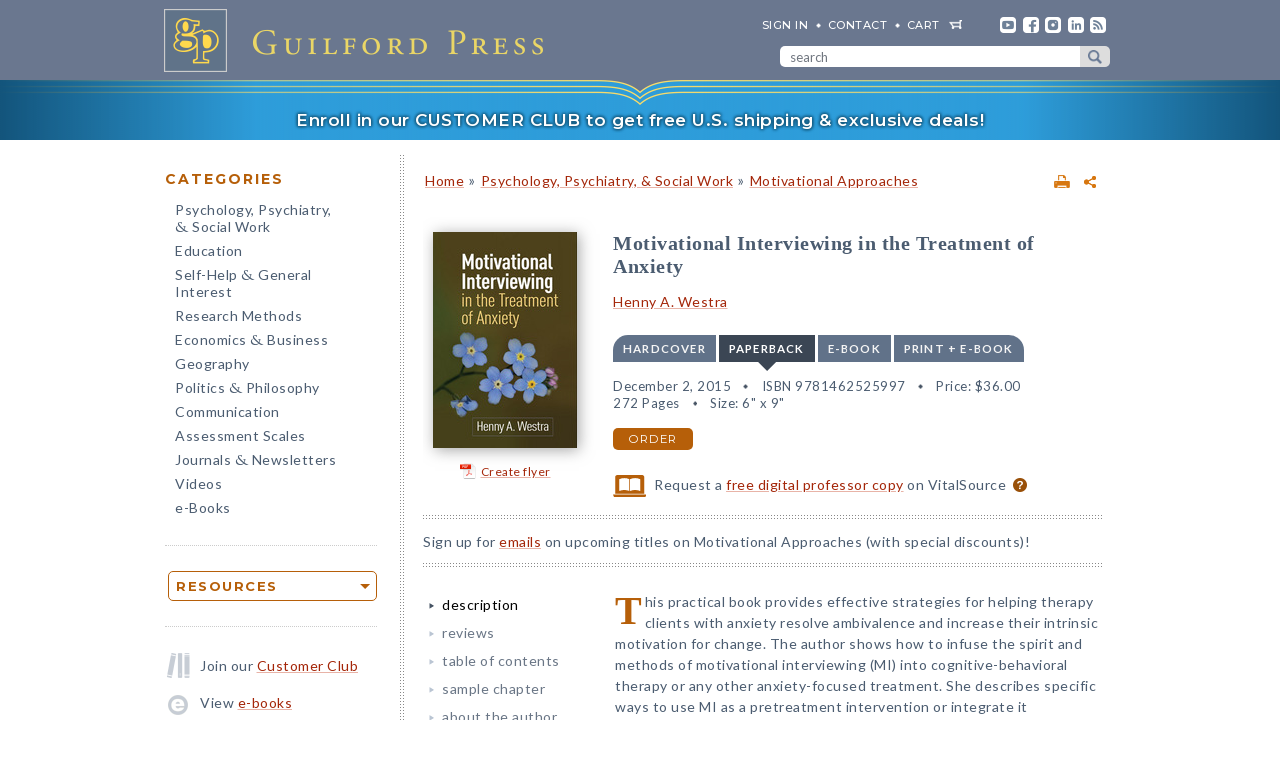

--- FILE ---
content_type: text/html; charset=UTF-8
request_url: https://www.guilford.com/books/Motivational-Interviewing-in-the-Treatment-of-Anxiety/Henny-Westra/9781462525997
body_size: 16048
content:
<!DOCTYPE html>
<!--[if IE 8 ]>    <html lang="en-US" class="ie8"> <![endif]-->
<!--[if IE 9 ]>    <html lang="en-US" class="ie9"> <![endif]-->
<!--[if (gt IE 9)|!(IE)]><!--> <html lang="en-US" class="responsive-html"> <!--<![endif]-->
<head>
	<title>Motivational Interviewing in the Treatment of Anxiety</title>
	<meta charset="UTF-8">
	<meta name="viewport" content="width=device-width, initial-scale=1">
	<meta http-equiv="X-UA-Compatible" content="IE=edge">
	
		<META name="description" content="This practical book provides effective strategies for helping therapy clients with anxiety resolve ambivalence and increase their intrinsic motivation for change. The author shows how to infuse the spirit and methods of motivational interviewing (MI) into cognitive-behavioral therapy or any other anxiety-focused treatment.">
	<META name="keywords" content="ambivalence, anxiety disorders, cbt, change talk, cognitive-behavioral therapy, counseling techniques, depression, mi, motivational interviewing, psychotherapy, resistance, treatments">
		<meta property="og:image" content="https://www.guilford.com/covers/9781462525997.jpg">
		<meta property="og:image:width" content="144">
		<meta property="og:image:height" content="216">
	<meta property="og:description" content="This practical book provides effective strategies for helping therapy clients with anxiety resolve ambivalence and increase their intrinsic motivation for change. The author shows how to infuse the spirit and methods of motivational interviewing (MI) into cognitive-behavioral therapy or any other anxiety-focused treatment.">
	<meta property="og:title" content="Motivational Interviewing in the Treatment of Anxiety">
	<meta property="og:url" content="https://www.guilford.com/books/Motivational-Interviewing-in-the-Treatment-of-Anxiety/Henny-Westra/9781462525997">


	<meta property="og:site_name" content="Guilford Press">
<!-- meta_extra -->
	<link rel="apple-touch-icon" sizes="57x57" href="/apple-touch-icon-57x57.png?v=2">
	<link rel="apple-touch-icon" sizes="60x60" href="/apple-touch-icon-60x60.png?v=2">
	<link rel="apple-touch-icon" sizes="72x72" href="/apple-touch-icon-72x72.png?v=2">
	<link rel="apple-touch-icon" sizes="76x76" href="/apple-touch-icon-76x76.png?v=2">
	<link rel="apple-touch-icon" sizes="114x114" href="/apple-touch-icon-114x114.png?v=2">
	<link rel="apple-touch-icon" sizes="120x120" href="/apple-touch-icon-120x120.png?v=2">
	<link rel="apple-touch-icon" sizes="144x144" href="/apple-touch-icon-144x144.png?v=2">
	<link rel="apple-touch-icon" sizes="152x152" href="/apple-touch-icon-152x152.png?v=2">
	<link rel="apple-touch-icon" sizes="180x180" href="/apple-touch-icon-180x180.png?v=2">
	<link rel="icon" type="image/png" href="/favicon-32x32.png?v=2" sizes="32x32">
	<link rel="icon" type="image/png" href="/favicon-194x194.png?v=2" sizes="194x194">
	<link rel="icon" type="image/png" href="/favicon-96x96.png?v=2" sizes="96x96">
	<link rel="icon" type="image/png" href="/android-chrome-192x192.png?v=2" sizes="192x192">
	<link rel="icon" type="image/png" href="/favicon-16x16.png?v=2" sizes="16x16">
	<link rel="manifest" href="/manifest.json?v=2">
	<link rel="mask-icon" href="/safari-pinned-tab.svg?v=2" color="#6e8198">
	<meta name="msapplication-TileColor" content="#6e8198">
	<meta name="msapplication-TileImage" content="/mstile-144x144.png">
	<meta name="theme-color" content="#667a91">

	

	<link rel="stylesheet"  href="/css/style.min.css?df7d6fd7b9a5b230b7b6479d9c8cfb17" type="text/css" media="all">

	<script src="https://ajax.googleapis.com/ajax/libs/jquery/3.7.1/jquery.min.js"></script>
	<script src="/js/jquery.jcarousel.min.js"></script>

	<!-- Google tag (gtag.js) -->
	<script type="text/plain" data-category="analytics" data-service="Google Analytics" async data-src="https://www.googletagmanager.com/gtag/js?id=G-LF0PP30NBR"></script>
	<script type="text/plain" data-category="analytics" data-service="Google Analytics">
		window.dataLayer = window.dataLayer || [];
		function gtag(){dataLayer.push(arguments);}
		gtag('js', new Date());

		gtag('config', 'G-LF0PP30NBR', {
			
				"content_group": "product_page",
				"page_title": "Motivational Interviewing in the Treatment of Anxiety"
		});
		gtag('config', 'AW-1063409819');

		
gtag("event", "view_item", {
  currency: "USD",
  value: 36,
  items: [
		{
			item_id: "westra",
			item_name: "Motivational Interviewing in the Treatment of Anxiety",
			item_list_name: "product-page",
			item_list_id: "product-page",
			item_category: "Psychology, Psychiatry, & Social Work - Motivational Approaches",
			price: 36
		}
	]
});

	</script>

	<!-- Pingdom RUM -->
	<script type="text/plain" data-category="analytics" data-service="Pingdom">
		var _prum = [['id', '527bf25fabe53d042d000000'],
			     ['mark', 'firstbyte', (new Date()).getTime()]];
		(function() {
		    var s = document.getElementsByTagName('script')[0]
		      , p = document.createElement('script');
		    p.async = 'async';
		    p.src = '//rum-static.pingdom.net/prum.min.js';
		    s.parentNode.insertBefore(p, s);
		})();
	</script>
	
	<!-- Hotjar -->
	<script type="text/plain" data-category="analytics" data-service="Hotjar">
		(function(h,o,t,j,a,r){
			h.hj=h.hj||function(){(h.hj.q=h.hj.q||[]).push(arguments)};
			h._hjSettings={hjid:3417520,hjsv:6};
			a=o.getElementsByTagName('head')[0];
			r=o.createElement('script');r.async=1;
			r.src=t+h._hjSettings.hjid+j+h._hjSettings.hjsv;
			a.appendChild(r);
		})(window,document,'https://static.hotjar.com/c/hotjar-','.js?sv=');
	</script>

    	
</head>

<body class="internal responsive no-js">
	<a class="skip-link" href="#main-content" tabindex="0">Skip to content</a>
	<header class="header-wrapper" role="banner">
		<div class="header">
			<a href="https://www.guilford.com" class="home" aria-label="go to homepage"></a>
			<nav role="navigation" aria-label="desktop-header-nav" class="header-inner">
				<ul>
					<li><a href="/sign-in" rel="nofollow">SIGN IN</a></li>
					<li><a href="/contact-guilford-press">Contact</a></li>
					<li id="last" class="cart"><a rel="nofollow" href="/view-cart">cart</a><span class="dropdown-toggle cart-icon inactive" aria-label="open cart dropdown"></span></li>
					<li class="social youtube first"><a href="https://www.youtube.com/user/guilfordpress" target="_blank"><img src="https://www.guilford.com//images/social/icon-header-youtube-retina.png" style="width:16px;height:16px;" alt="YouTube"></a></li>
					<li class="social fb"><a href="https://www.facebook.com/pages/Guilford-Press/27048010039" target="_blank"><img src="https://www.guilford.com//images/social/icon-header-facebook-retina.png" style="width:16px;height:16px;" alt="Facebook"></a></li>
					<li class="social instagram"><a href="https://www.instagram.com/guilfordpress/" target="_blank"><img src="https://www.guilford.com//images/social/icon-header-instagram-retina.png" style="width:16px;height:16px;" alt="Instagram"></a></li>
					<li class="social linkedin"><a href="https://www.linkedin.com/company/guilford-publications" target="_blank"><img src="https://www.guilford.com//images/social/icon-header-linkedin-retina.png" style="width:16px;height:16px;" alt="LinkedIn"></a></li>
					<li class="social rss last"><a href="https://guilfordjournals.com/rss" target="_blank"><img src="https://www.guilford.com//images/social/icon-header-rss-retina.png" style="width:16px;height:16px;" alt="RSS"></a></li>
				</ul>

				<form id="search-form" method="get" action="/search" class="header-search" role="search" aria-label="desktop-search">
					<div class="search-input-wrapper">
						<input type="text" placeholder="search" class="search-input" id="header-search-input" name="pattern" aria-label="search" required><button class="search-submit" aria-label="submit search">submit search</button>
					</div>
				</form>
			</nav>
			<nav role="navigation" aria-label="mobile-header-nav" class="header-inner-mobile">
				<div class="cart-overlay-container">
					<a href="/view-cart"><img src="https://www.guilford.com//images/glyphicons-cart-2x.png" id="cart-glyph" alt="cart glyph"></a>
					
				</div>
				<img src="https://www.guilford.com//images/glyphicons-search-2x.png" id="search-glyph" alt="search glyph" tabindex="0" class="dropdown-toggle">
				<img src="https://www.guilford.com//images/glyphicons-menu-2x.png" id="menu-glyph" alt="menu-glyph" tabindex="0" class="dropdown-toggle">
			</nav>
		</div>
		<nav class="header-mobile-menu-container" role="navigation" aria-label="mobile-nav-menu">
			<div class="header-mobile-menu">
				<div class="arrow-up"></div>
				<ul>
					<li class="submenu"><a class="mobile-categories-link menu-button inactive" tabindex="0">Browse Categories</a>
						<ul>
							<li><a href="/browse/psychology-psychiatry-social-work">Psychology, Psychiatry, <span class="amp amp-menu">&amp;</span> Social Work</a></li>
							<li><a href="/browse/education">Education</a></li>
							<li><a href="/browse/self-help-general-interest">Self-Help <span class="amp amp-menu">&amp;</span> General Interest</a></li>
							<li><a href="/browse/research-methods">Research Methods</a></li>
							<li><a href="/browse/economics-business">Economics <span class="amp amp-menu">&amp;</span> Business</a></li>
							<li><a href="/browse/geography">Geography</a></li>
							<li><a href="/browse/politics-philosophy">Politics <span class="amp amp-menu">&amp;</span> Philosophy</a></li>
							<li><a href="/browse/communication">Communication</a></li>
							<li><a href="/browse/assessment-scales">Assessment Scales</a></li>
							<li><a href="/browse/journals-newsletters">Journals <span class="amp amp-menu">&amp;</span> Newsletters</a></li>
							<li><a href="/browse/videos">Videos</a></li>
							<li><a href="/e-books">e-Books</a></li>
						</ul>
					</li>
					<li class="submenu"><a class="mobile-resources-link menu-button inactive" tabindex="0">Browse Resources</a>
						<ul>
							<li><a href="/ordering-information">Ordering Information</a></li>
							<li><a href="/journals-newsletters/renew">Renew a Subscription</a></li>
							<li><a href="/offers">Special Offers</a></li>
							<li><a href="/professors">For Professors</a></li>
							<li><a href="/teachers-schools">For Teachers &amp; Schools</a></li>
							<li><a href="/student-discount">For Students</a></li>
							<li><a href="/authors">For Authors</a></li>
							<li><a href="/resellers">For Resellers</a></li>
							<li><a href="/librarians">For Librarians</a></li>
							<li><a href="/treating-military-clients">For Treating Military Clients</a></li>
							<li><a href="/conference-calendar">Conference Calendar</a></li>
							<li><a href="/publicity">Publicity</a></li>
							<li><a href="/mhe-resources">Free Chapters, Tips, & Tools</a></li>
							<li><a href="/meet-authors">Meet our Authors</a></li>
							<li><a href="/permissions">Permissions</a></li>
							<li><a href="/rights-and-translations">Foreign Rights</a></li>
							<li><a href="/CE-credits">CE Credits</a></li>
							<li><a href="/employment-opportunities">Employment Opportunities</a></li>
							<li><a href="/freelance-opportunities">Freelance Opportunities</a></li>
						</ul>
					</li>
					<li class="link"><a href="/contact-guilford-press" class="menu-button">Contact Us</a></li>
					<li class="link"><a href="/sign-in" class="menu-button">Sign In</a></li>
					<li class="link"><a href="/emails" class="menu-button">emails</a></li>
					<li class="link"><a href="/e-books" class="menu-button">e-books</a></li>
					<li class="link"><a href="/new-releases" class="menu-button">new releases</a></li>
					<li class="link"><a href="/request-catalogs" class="menu-button">catalogs</a></li>
					<li class="link"><a href="/bestsellers" class="menu-button">bestsellers</a></li>
				</ul>			
			</div>
		</nav>
		<div class="header-mobile-search-container" role="search" aria-label="mobile-search">
			<div class="header-mobile-search">
				<div class="arrow-up"></div>
				<form id="search-form-mobile" method="get" action="/search" class="header-search">
					<label for="header-search-input-mobile">Search</label>
					<input type="text" placeholder="" class="search-input" id="header-search-input-mobile" name="pattern" aria-label="search input" required>
					<button class="search-submit" aria-label="submit search"><span class="arrow-right"></span></button>
				</form>
			</div>
		</div>
	</header>

	<div class="top-banner-alert internal-promotion" tabindex="0" data-promovariant="customer-club-ribbon" data-promoname="Customer Club Ribbon" data-promoid="customer-club">
		<a href="/club" class="banner-inner">
			Enroll in our CUSTOMER CLUB to get free U.S. shipping &amp; exclusive deals!
		</a>
	</div>

	<div class="content clearfix">
		<nav class="sidebar" role="navigation" aria-label="desktop-main-nav">
			<h2 class="categories-header">Categories</h2>
			<ul class="categories">
				<li><a href="/browse/psychology-psychiatry-social-work">Psychology, Psychiatry, <br><span class="amp amp-menu">&amp;</span> Social Work</a></li>
				<li><a href="/browse/education">Education</a></li>
				<li><a href="/browse/self-help-general-interest">Self-Help <span class="amp amp-menu">&amp;</span> General Interest</a></li>
				<li><a href="/browse/research-methods">Research Methods</a></li>
				<li><a href="/browse/economics-business">Economics <span class="amp amp-menu">&amp;</span> Business</a></li>
				<li><a href="/browse/geography">Geography</a></li>
				<li><a href="/browse/politics-philosophy">Politics <span class="amp amp-menu">&amp;</span> Philosophy</a></li>
				<li><a href="/browse/communication">Communication</a></li>
				<li><a href="/browse/assessment-scales">Assessment Scales</a></li>
				<li><a href="/browse/journals-newsletters">Journals <span class="amp amp-menu">&amp;</span> Newsletters</a></li>
				<li><a href="/browse/videos">Videos</a></li>
				<li><a href="/e-books">e-Books</a></li>
			</ul>
			
			<div class="res-container">
				<div class="dropdown-select-group full-width" name="search-sort-by">
					<button type="button" class="btn-select btn btn-lg orange border"><strong>Resources</strong></button>
					<div class="dropdown-select-options">
						<a href="/ordering-information">Ordering Information</a>
						<a href="/journals-newsletters/renew">Renew a Subscription</a>
						<a href="/offers">Special Offers</a>	
						<a href="/professors">For Professors</a>
						<a href="/teachers-schools">For Teachers &amp; Schools</a>
						<a href="/student-discount">For Students</a>
						<a href="/authors">For Authors</a>
						<a href="/resellers">For Resellers</a>
						<a href="/librarians">For Librarians</a>
						<a href="/treating-military-clients">Treating Military Clients</a>
						<a href="/conference-calendar">Conference Calendar</a>
						<a href="/publicity">Publicity</a>
						<a href="/mhe-resources">Free Chapters, Tips, & Tools</a>
						<a href="/meet-authors">Meet our Authors</a>
						<a href="/permissions">Permissions</a>
						<a href="/rights-and-translations">Foreign Rights</a>
						<a href="/CE-credits">CE Credits</a>
						<a href="/employment-opportunities">Employment</a>
						<a href="/freelance-opportunities">Freelance Opportunities</a>
					</div>
				</div>
			</div>

			<div class="icon-box icon-club">Join our <a href="/club">Customer Club</a></div>
			<div class="icon-box icon-ebooks">View <a href="/e-books">e-books</a></div>
			<div class="icon-box icon-bestsellers">Browse our <a href="/bestsellers">bestsellers</a></div>
			<div class="icon-box icon-marketing-emails">Sign up for <a href="/emails">emails</a></div>
			<div class="icon-box icon-catalog">Request <a href="/request-catalogs">our catalogs</a></div>
			<div class="icon-box icon-new-releases">See our <a href="/new-releases">new releases</a></div>
			
		</nav>
		<main class="inner" id="main-content" role="main" tabindex="-1">
<!-- begin main -->
			<div class="product-header-container">
	<div class="toplinks">
	<div id="print-link-container"><a rel="nofollow" href="/books/Motivational-Interviewing-in-the-Treatment-of-Anxiety/Henny-Westra/9781462525997/print" class="print-page" target="_blank"><img src="https://www.guilford.com/images/printer-2x.gif" alt="printer"></a><span class="print-link-tooltip">Print</span></div>&nbsp; &nbsp; 	
		<div class="share-widget-container" style="display:inline-block; float:right;">
			<a id="share-by-name" class="share-parent dropdown-toggle" data-name="westra" tabindex="0"><img src="https://www.guilford.com/images/share-widget.png" width="12" height="12" alt="share"></a>
		</div>
		
	<div id="product-share-preview" style="display: none;"><!-- SHARE_PREVIEW --><table align="center" border="0" cellpadding="0" cellspacing="0" style="width:100%;color:#4B5C70; font-family:Verdana, Arial, Helvetica, sans-serif; font-size:13px; letter-spacing:normal;" width="100%">
		<tr>
			<!-- COVER -->
			<td align="center" class="product-cover-container" style="width:137px;padding:0 44px 5px 0; vertical-align:top;" valign="top" width="137">
				<!-- TAGLINE COPY -->
				<div style="font-weight:bold; font-size:11px; color:#b65f09;padding-bottom:7px;margin-right:7px;">
				
	
		
		
		
		
		
		
				</div>
				<!-- END TAGLINE COPY -->
				
				<a href="https://www.guilford.com/books/Motivational-Interviewing-in-the-Treatment-of-Anxiety/Henny-Westra/9781462525997?utm_source=share-email&utm_medium=social&utm_campaign=share-widget" target="_blank"><img src="https://www.guilford.com/covers/9781462525997.jpg" height="195" width="130" alt="Motivational Interviewing in the Treatment of Anxiety - Henny A. Westra" vspace="3" border="0" style="margin:7px 7px 7px 0; -webkit-box-shadow: 2px 2px 14px 0 rgba(128,128,128,0.7); -moz-box-shadow: 2px 2px 14px 0 rgba(128,128,128,0.7); box-shadow: 2px 2px 14px 0 rgba(128,128,128,0.7);"></a>
			</td>
			<!-- END COVER -->
			<td align="left" class="description" style="width:99%;padding:0 0 5px 0px;font-size:14px;" valign="center">
				<font color="#4B5C70"><b><a class="product-title" href="https://www.guilford.com/books/Motivational-Interviewing-in-the-Treatment-of-Anxiety/Henny-Westra/9781462525997?utm_source=share-email&utm_medium=social&utm_campaign=share-widget" style="color: #a42609; font-size:17px;" target="_blank">Motivational Interviewing in the Treatment of Anxiety</a></b>
				
				<br><br>					
				<i class="authors"><a href="https://www.guilford.com/author/Henny-A-Westra" style="color:#a42609" target="_blank">Henny A. Westra</a></i></font> 

			</td>
		</tr>
		<tr>
			<td class="description" colspan="2" style="padding:10px 0 0 0;font-size:14px;">
			<!-- DESCRIPTION -->
			This practical book provides effective strategies for helping therapy clients with anxiety resolve ambivalence and increase their intrinsic motivation for change.
			
			&nbsp;&nbsp; <a href="https://www.guilford.com/books/Motivational-Interviewing-in-the-Treatment-of-Anxiety/Henny-Westra/9781462525997?utm_source=share-email&utm_medium=social&utm_campaign=share-widget"  style="color: #a42609;font-size:11px;" target="_blank">read more &#187;</a>
			<!-- END DESCRIPTION -->
			</td>
		</tr>
	</table><!-- END SHARE_PREVIEW --></div>
	</div>

	<div class="page-header product-header"><p class="breadcrumb"><a HREF="/">Home</a> <span class="small">&#187;</span> <A HREF="/browse/psychology-psychiatry-social-work">Psychology, Psychiatry, & Social Work</A> 
<span class="small">&#187;</span> <A HREF="/browse/psychology-psychiatry-social-work/motivational-approaches">Motivational Approaches</A> 
</div>
</div>


<div class="page-product">

	<!-- begin biblio -->
	<div id="biblio" class="nojs2">

		<!-- begin cover -->
		<div class="cover">
		
		
		
		
		
		
		<a id="coverPopupButton" tabindex="0" class="norm_link"><IMG SRC="https://www.guilford.com/covers/9781462525997.jpg" class="dropshadow-cover" ALT="Product Cover"></a>
		<!-- begin flyer or librarian link --><div id="flyer-link-container"><a rel="nofollow" href="https://www.guilford.com/create-flyer/westra" class="create-flyer"><img src="https://www.guilford.com/images/flyer_icon.jpg" id="create-flyer-img" alt="PDF flyer" width="16" height="16" border="0" style="margin:2px 5px 5px 0;vertical-align:middle" />Create flyer</a></div><!-- end flyer or librarian link -->
		
		
		</div>
		<!-- end cover -->

		<div class="biblio">
		
		<h1 class="title">Motivational Interviewing in the Treatment of Anxiety</h1>
		
		<h3 class="author"><a href="/author/Henny-A-Westra">Henny A. Westra</a></h3>
		
		<!-- begin INFO -->
			<div class="format-title-container"><span tabindex="0" class="format-title" data-format="1">Hardcover</span><span tabindex="0" class="format-title active" data-format="2">Paperback</span><span tabindex="0" class="format-title" data-format="3">e-book</span><span tabindex="0" class="format-title" data-format="4">print + e-book</span></div>  <div class="format four-formats" id="format-1"><div><span class="nojs-binding">Hardcover</span><div class="details">June 4, 2012</div> <div class="details">ISBN 9781462504817</div> <span class="price">Price: <!---->$54.00</span> <br><div class="details">272 Pages</div> <div class="details">Size: 6" x 9"</div> </div><a rel="nofollow" href="/add-to-cart/9781462504817/$54.00/Motivational+Interviewing+in+the+Treatment+of+Anxiety+(Hardcover)" class="btn btn-md orange">order</a></div><div class="format four-formats active" id="format-2"><div><span class="nojs-binding">Paperback</span><div class="details">December 2, 2015</div> <div class="details">ISBN 9781462525997</div> <span class="price">Price: <!---->$36.00</span><br><div class="details">272 Pages</div> <div class="details">Size: 6" x 9"</div> </div><a rel="nofollow" href="/add-to-cart/9781462525997/$36.00/Motivational+Interviewing+in+the+Treatment+of+Anxiety+(Paperback)" class="btn btn-md orange">order</a></div> <div class="format four-formats" id="format-3"><div><span class="nojs-binding" title="PDF e-Book">e-book</span><div class="details">October 26, 2015</div> <div class="details">PDF and ePub <a style="cursor:pointer" class="ebook-question-mark" tabindex="0">?</a></div> <span class="price">Price: <!---->$36.00</span> <br><div class="details">272 Pages</div> </div><a rel="nofollow" href="/add-to-cart/9781462526413/$36.00/Motivational+Interviewing+in+the+Treatment+of+Anxiety+(e-Book)" class="btn btn-md orange">order</a></div> <script src="/js/ebooks_popup.js?1689725581"></script><div class="format four-formats" id="format-4"><div><span class="nojs-binding">print + e-book</span> <div class="details">Paperback + e-Book (PDF and ePub) <a style="cursor:pointer" class="ebook-question-mark">?</a></div> <span class="price">Price: <strike>$72.00</strike> <strong>$43.20</strong></span><br><div class="details">272 Pages</div></div><a rel="nofollow" href="/add-to-cart/9781462525997E/$72.00--$43.20/Motivational+Interviewing+in+the+Treatment+of+Anxiety+(Print+%252B+e-Book)" class="btn btn-md orange">order</a></div><script type="text/javascript">$('.nojs2').removeClass('nojs2');</script>
			
			
		<!-- end INFO -->

		<!-- begin PREMIUM_RESOURCES -->
			
		<!-- end PREMIUM_RESOURCES -->

		<!-- begin AUDIBLE_LINK -->
			
		<!-- end AUDIBLE_LINK -->

		<!-- begin PACKAGE_INFO -->
			
		<!-- end PACKAGE_INFO -->

		<!-- begin GPJOURNALS -->
			
		<!-- end GPJOURNALS -->

		<!-- begin ASSOC -->
			
		<!-- end ASSOC -->

		<!-- begin EBOOK -->
			
		<!-- end EBOOK -->

		<!-- begin VITALSOURCE_LINK -->
			<div class="biblio_addendum"><span class="vitalsource-link"><span class="vitalsource-link-text"><img src="https://www.guilford.com//images/professor-copy-icon-web.svg" alt="professor copy" style="height:22px; width:auto; vertical-align:middle; padding-right:5px;"> Request a <a href="https://sampling.vitalsource.com/educators/textbooks?term=9781462504886" target="_blank">free digital professor copy</a> on VitalSource <a href="/professors" style="cursor:pointer" class="professor-copy-question-mark" tabindex="0">?</a></span></span></div>
		<!-- end VITALSOURCE_LINK -->

		<!-- begin CONTENT_TAGLINE -->
			
		<!-- end CONTENT_TAGLINE -->

		<!-- begin ETC_INFO -->
			
		<!-- end ETC_INFO -->

		<!-- begin DISCOUNT -->
			
		<!-- end DISCOUNT -->

		<!-- begin no cover flyer or librarian link -->
		<!-- end no cover flyer or librarian link -->

		</div> <!-- end info -->
	</div>
	<!-- end biblio -->

	<hr>

	<div id="etc">
			
	<!-- begin VIDLINK -->
			
	<!-- end VIDLINK -->

	<!-- begin EDITION -->
			
	<!-- end EDITION -->

	<!-- begin ETC -->
			
	<!-- end ETC -->

	<!-- begin ETC2 -->
			
	<!-- end ETC2 -->

	<!-- begin ETC3 -->
			
	<!-- end ETC3 -->

	<!-- begin AOTM -->
			
	<!-- end AOTM -->

	<!-- begin MARKETING_EMAIL -->
			Sign up for <a href="/emails/subject/motivational-approaches">emails</a> on upcoming titles on Motivational Approaches (with special discounts)!
<hr>
	<!-- end MARKETING_EMAIL -->

	<!-- begin USABLE_FORMS -->
			
	<!-- end USABLE_FORMS -->

	<!-- begin ONLINE -->
			
	<!-- end ONLINE -->
	</div>

	<div id="prodinfo" class="product-info-main">
		<div id="moreinfo">
			<!-- begin 'more info' sections -->
			<ul class="menu">
				<li><a href="/books/Motivational-Interviewing-in-the-Treatment-of-Anxiety/Henny-Westra/9781462525997/summary" class="current">description</a>
<!-- section SUMMARY
<div id="description"><span class="initcap" >T</span>his practical book provides effective strategies for helping therapy clients with anxiety resolve ambivalence and increase their intrinsic motivation for change. The author shows how to infuse the spirit and methods of motivational interviewing (MI) into cognitive-behavioral therapy or any other anxiety-focused treatment. She describes specific ways to use MI as a pretreatment intervention or integrate it throughout the course of therapy whenever motivational impasses occur. Vivid clinical material—including a chapter-length case example of a client presenting with anxiety and depression—enhances the utility of this accessible guide.
<p>This title is part of the <a href="/browse/psychology-psychiatry-social-work/applications-motivational-interviewing-series">Applications of Motivational Interviewing Series</a>, edited by Stephen Rollnick, William R. Miller, and Theresa B. Moyers.</div>
-->
</li>
				<li><a href="/books/Motivational-Interviewing-in-the-Treatment-of-Anxiety/Henny-Westra/9781462525997/reviews">reviews</a>
<!-- section REVIEWS
“Well-written, interesting, and informative….Clinical examples provide a human reality to the therapist’s reflections….The book demonstrates practical detail, with effective strategies for enhancing engagement in anxiety-focused therapy. Westra provides tools for therapists in order to help anxious clients and motivation for change, with the basic MI concepts explained….This book…will undoubtedly aid therapists and helpers whatever their level of expertise.”<br><img src="https://www.guilford.com/images/new/spacer.gif" height="6" width="1"><br><span class="small"><b>—<i>Mental Health and Substance Use</i></b></span><br><br><br>

“A practical, compassionate, and clinically wise guide to effective treatment for clients who present with anxiety and related clinical concerns. Compelling descriptions—coupled with rich clinical illustrations—show therapists how to flexibly apply motivational interviewing and access clients' full potential and wisdom. Westra's sensitive and skilled instruction in combining 'ways of being' with 'ways of doing' makes this book a much-needed, extremely valuable contribution to the therapy literature. It should be read by all beginning clinicians and their supervisors, as well as by experienced clinicians looking to refresh and improve their practice.”<br><img src="https://www.guilford.com/images/new/spacer.gif" height="6" width="1"><br><span class="small"><b>—Lizabeth Roemer, PhD, Department of Psychology, University of Massachusetts Boston</b></span><br><br><br>

“Anxiety is not only a common problem in itself, it is a frequent concomitant of other problems encountered in fields where behavior change is an issue. This book brings together contemporary thinking on MI and anxiety. It provides an approachable framework for thinking about and addressing anxiety using MI approaches, and deserves to find a wide audience among MI practitioners and trainers.”<br><img src="https://www.guilford.com/images/new/spacer.gif" height="6" width="1"><br><span class="small"><b>—Guy Undrill, PhD, MRCPsych, Consultant Psychiatrist, 2gether NHS Foundation Trust, United Kingdom; member, Motivational Interviewing Network of Trainers (MINT)</b></span><br><br><br>

“Westra masterfully communicates the conceptual basis of MI and its application to anxiety. While maintaining a strong commitment to empirical evidence, the volume is steeped in clear, compelling clinical illustrations and explanations. It provides original insights into how MI can be used to address difficult treatment issues in anxiety, including resistance and noncompliance. This is one of those few clinical manuals that I consider 'must reads' for all practicing clinicians, regardless of level of experience or therapeutic orientation. It is a substantial and noteworthy contribution that will enhance the treatment of anxiety.”<br><img src="https://www.guilford.com/images/new/spacer.gif" height="6" width="1"><br><span class="small"><b>—David A. Clark, PhD, Department of Psychology (Emeritus), University of New Brunswick, Canada</b></span><br><br><br>

“Simply a wonderful book. This is an invaluable guide to using the spirit of MI to engage and collaborate with clients with anxiety. Ambivalence about treatment is viewed not as a hindrance but as an opportunity to explore, validate, and understand the client's salient preferences, fears, values, and goals. Therapist-client dialogues generously provided throughout the book illustrate the natural, flexible ways that MI can be incorporated into all stages of treatment.”<br><img src="https://www.guilford.com/images/new/spacer.gif" height="6" width="1"><br><span class="small"><b>—Nancy K. Grote, PhD, MSW, School of Social Work, University of Washington</b></span><br><br><br>

“MI is one of the most promising approaches for helping anxiety sufferers resolve conflicting motivations and more fully immerse themselves in treatment. Yet having taught and supervised beginning therapists in a range of psychotherapy techniques for the past decade, I can attest that MI can be challenging to master. That is why we are fortunate to have this clear and accessible book, featuring vivid examples and thoughtful advice. Beginning student therapists and experienced clinicians alike will benefit from Westra's wealth of research and experience.”<br><img src="https://www.guilford.com/images/new/spacer.gif" height="6" width="1"><br><span class="small"><b>—Peter J. Norton, PhD, Cairnmillar Institute, Melbourne, Australia</b></span><br><br><br>

“This is the essential guide for cognitive-behavioral and other therapists who want to learn how to integrate MI into the treatment of anxiety. A master clinician and an expert MI practitioner, Westra interweaves the relational aspects of MI with its more directional components. She shows therapists how to enhance their effectiveness by seamlessly integrating MI skills and strategies throughout the therapeutic process. A variety of clinical examples emphasize the centrality of empathic accuracy and highlight important nuances of timing and communicative style. Deeply humane and technically sophisticated, this book is integrative in the fullest sense of the term.”<br><img src="https://www.guilford.com/images/new/spacer.gif" height="6" width="1"><br><span class="small"><b>—Allan Zuckoff, PhD, Departments of Psychology and Psychiatry, University of Pittsburgh; member, Motivational Interviewing Network of Trainers (MINT)</b></span>
-->
</li>
				
				
				
				
				
				
				<li><a href="/books/Motivational-Interviewing-in-the-Treatment-of-Anxiety/Henny-Westra/9781462525997/contents">table of contents</a>
<!-- section TOC
<b>I. Integrating Motivational Interviewing into the Treatment of Anxiety and Related Problems</b><p>
1. Where and Why Motivational Interviewing Fits<p>
2. The Spirit of Motivational Interviewing<p>
<b>II. Assessing Readiness for Change<p></b>
3. Observing Resistance<p>
4. Asking About Readiness<p>
<b>III. Understanding Ambivalence and Building Resolve<p></b>
5. Introduction to Working with Ambivalence<p>
6. Understanding and Reframing Resistance to Change<p>
7. Evoking and Elaborating Change Talk<p>
8. Developing Discrepancy<p>
<b>IV. Extending Motivational Interviewing into the Action Phase<p></b>
9. Evoking and Elaborating Client Expertise<p>
10. Sharing Your Expertise<p>
11. Listening Reflectively<p>
12. Rolling with Resistance<p>
<b>V. Putting It All Together<p></b>
13. Integrated Case Example<p>
Epilogue. Training and Future Directions<p>
Appendix. Resources and Recommended Readings<p>
References<p>
Index
-->
</li>
				<li><a href="/excerpts/westra.pdf?t=1" target="_new">sample chapter</a>
</li>
				<li><a href="/books/Motivational-Interviewing-in-the-Treatment-of-Anxiety/Henny-Westra/9781462525997/author">about the author</a>
<!-- section ABOUTA
<a href="/author/Henny-A-Westra">Henny A. Westra</a>, PhD, is Associate Professor of Psychology at York University in Toronto, Ontario, Canada. She has extensive clinical and research experience and has worked as a front-line clinician, clinical director, professor, and trainer. She is a member of the Motivational Interviewing Network of Trainers (MINT). Dr. Westra's research on motivation and interpersonal process in psychotherapy has been funded by the National Institute of Mental Health and the Canadian Institute of Health Research. She has presented and published widely on the treatment of anxiety and depression.<ul><li><a href="https://westra.info.yorku.ca/" target='_blank'>Author's website</a></li></ul>
-->
</li>
				
				
				
				
				<li><a href="/books/Motivational-Interviewing-in-the-Treatment-of-Anxiety/Henny-Westra/9781462525997/audience">audience</a>
<!-- section AUDIENCE
Mental health practitioners, including clinical psychologists, social workers, counselors, and psychiatrists.
-->
</li>
				
				
				<li><a href="/books/Motivational-Interviewing-in-the-Treatment-of-Anxiety/Henny-Westra/9781462525997/course-use">course use</a>
<!-- section COURSE_USE
May serve as a supplemental text in graduate-level courses.
-->
</li>
				
				
				
				
				
				
				
				
				
				
				
				
				
				
				

				

<div class="google-preview">
                <div id="google-preview-btn" tabindex="0">
				<script type="text/javascript" src="https://books.google.com/books/previewlib.js"></script>
				<script>GBS_setViewerOptions({showLinkChrome: false});</script>
				<script type="text/javascript">
				GBS_insertPreviewButtonPopup('ISBN:9781462525997');
			</script>
                </div>
				</div>
				
				<div class="google-preview-mobile" style="display: none;">
				<script type="text/javascript">
				GBS_insertPreviewButtonLink('ISBN:9781462525997');
				</script>
				</div>
				
			</ul>
			<!-- end 'more info' sections -->
		</div>

		<a name="copy"></a><div class="product-desc" id="display">
		<!-- begin copy -->
			<div id="description"><span class="initcap" >T</span>his practical book provides effective strategies for helping therapy clients with anxiety resolve ambivalence and increase their intrinsic motivation for change. The author shows how to infuse the spirit and methods of motivational interviewing (MI) into cognitive-behavioral therapy or any other anxiety-focused treatment. She describes specific ways to use MI as a pretreatment intervention or integrate it throughout the course of therapy whenever motivational impasses occur. Vivid clinical material—including a chapter-length case example of a client presenting with anxiety and depression—enhances the utility of this accessible guide.
<p>This title is part of the <a href="/browse/psychology-psychiatry-social-work/applications-motivational-interviewing-series">Applications of Motivational Interviewing Series</a>, edited by Stephen Rollnick, William R. Miller, and Theresa B. Moyers.</div>
		<!-- end copy -->
		</div>
	</div> <!-- end prodinfo -->
	
				<div class="recommendations text-left">
					<hr class="underline">
					<h1>You May Also Be Interested In</h1>
					<div class="jcarousel-wrapper-small page-category clearfix"><span class="v-wrap nojs-hide carousel-interact" tabindex="0" aria-label="previous"><div class="v-box back jcarousel-control-prev-cat jcarousel-control"> </div></span><div class="jcarousel"><ul><li><div class="featured-title"><a href="/books/Motivational-Interviewing-and-CBT/Naar-Safren/9781462553778?recommend=product-page" class="trackable-product-view list-view" rel="nofollow" data-title="Motivational Interviewing and CBT: Combining Strategies for Maximum Effectiveness" data-prodid="naar2" data-isbn="9781462553778" data-list="product-page-recommendations" data-subject-area="Psychology, Psychiatry, & Social Work - Motivational Approaches"><img src="https://www.guilford.com/covers/9781462553778.jpg" class="dropshadow-animate" alt="Motivational Interviewing and CBT: Combining Strategies for Maximum Effectiveness"></a></div></li><li><div class="featured-title"><a href="/books/Motivational-Interviewing-in-Groups/Wagner-Ingersoll-Contributors/9781462507924?recommend=product-page" class="trackable-product-view list-view" rel="nofollow" data-title="Motivational Interviewing in Groups" data-prodid="wagner3" data-isbn="9781462507924" data-list="product-page-recommendations" data-subject-area="Psychology, Psychiatry, & Social Work - Motivational Approaches"><img src="https://www.guilford.com/covers/9781462507924.jpg" class="dropshadow-animate" alt="Motivational Interviewing in Groups"></a></div></li><li><div class="featured-title"><a href="/books/Building-Motivational-Interviewing-Skills/David-Rosengren/9781462532063?recommend=product-page" class="trackable-product-view list-view" rel="nofollow" data-title="Building Motivational Interviewing Skills: Second Edition: A Practitioner Workbook" data-prodid="rosengren" data-isbn="9781462532063" data-list="product-page-recommendations" data-subject-area="Psychology, Psychiatry, & Social Work - Motivational Approaches"><img src="https://www.guilford.com/covers/9781462532063.jpg" class="dropshadow-animate" alt="Building Motivational Interviewing Skills: Second Edition: A Practitioner Workbook"></a></div></li><li><div class="featured-title"><a href="/books/Motivational-Interviewing/Miller-Rollnick/9781462552795?recommend=product-page" class="trackable-product-view list-view" rel="nofollow" data-title="Motivational Interviewing: Fourth Edition: Helping People Change and Grow" data-prodid="miller2" data-isbn="9781462552795" data-list="product-page-recommendations" data-subject-area="Psychology, Psychiatry, & Social Work - Motivational Approaches"><img src="https://www.guilford.com/covers/9781462552795.jpg" class="dropshadow-animate" alt="Motivational Interviewing: Fourth Edition: Helping People Change and Grow"></a></div></li><li><div class="featured-title"><a href="/books/Motivational-Interviewing-with-Adolescents-and-Young-Adults/Naar-Suarez/9781462546985?recommend=product-page" class="trackable-product-view list-view" rel="nofollow" data-title="Motivational Interviewing with Adolescents and Young Adults: Second Edition" data-prodid="naar" data-isbn="9781462546985" data-list="product-page-recommendations" data-subject-area="Psychology, Psychiatry, & Social Work - Motivational Approaches"><img src="https://www.guilford.com/covers/9781462546985.jpg" class="dropshadow-animate" alt="Motivational Interviewing with Adolescents and Young Adults: Second Edition"></a></div></li><li><div class="featured-title"><a href="/books/Motivational-Interviewing-in-Schools/Rollnick-Kaplan-Rutschman/9781462527274?recommend=product-page" class="trackable-product-view list-view" rel="nofollow" data-title="Motivational Interviewing in Schools: Conversations to Improve Behavior and Learning" data-prodid="rollnick2" data-isbn="9781462527274" data-list="product-page-recommendations" data-subject-area="Psychology, Psychiatry, & Social Work - Motivational Approaches"><img src="https://www.guilford.com/covers/9781462527274.jpg" class="dropshadow-animate" alt="Motivational Interviewing in Schools: Conversations to Improve Behavior and Learning"></a></div></li><li><div class="featured-title"><a href="/books/Motivational-Interviewing-for-Leaders-in-the-Helping-Professions/Marshall-Nielsen/9781462543816?recommend=product-page" class="trackable-product-view list-view" rel="nofollow" data-title="Motivational Interviewing for Leaders in the Helping Professions: Facilitating Change in Organizations" data-prodid="marshall" data-isbn="9781462543816" data-list="product-page-recommendations" data-subject-area="Psychology, Psychiatry, & Social Work - Motivational Approaches"><img src="https://www.guilford.com/covers/9781462543816.jpg" class="dropshadow-animate" alt="Motivational Interviewing for Leaders in the Helping Professions: Facilitating Change in Organizations"></a></div></li><li><div class="featured-title"><a href="/books/Coaching-Athletes-to-Be-Their-Best/Rollnick-Fader-Breckon-Moyers/9781462541263?recommend=product-page" class="trackable-product-view list-view" rel="nofollow" data-title="Coaching Athletes to Be Their Best: Motivational Interviewing in Sports" data-prodid="rollnick3" data-isbn="9781462541263" data-list="product-page-recommendations" data-subject-area="Psychology, Psychiatry, & Social Work - Motivational Approaches"><img src="https://www.guilford.com/covers/9781462541263.jpg" class="dropshadow-animate" alt="Coaching Athletes to Be Their Best: Motivational Interviewing in Sports"></a></div></li><li><div class="featured-title"><a href="/books/Motivational-Interviewing-in-Diabetes-Care/Steinberg-Miller/9781462521630?recommend=product-page" class="trackable-product-view list-view" rel="nofollow" data-title="Motivational Interviewing in Diabetes Care" data-prodid="steinberg" data-isbn="9781462521630" data-list="product-page-recommendations" data-subject-area="Psychology, Psychiatry, & Social Work - Motivational Approaches"><img src="https://www.guilford.com/covers/9781462521630.jpg" class="dropshadow-animate" alt="Motivational Interviewing in Diabetes Care"></a></div></li><li><div class="featured-title"><a href="/books/Motivational-Interviewing-in-Social-Work-Practice/Melinda-Hohman/9781462545636?recommend=product-page" class="trackable-product-view list-view" rel="nofollow" data-title="Motivational Interviewing in Social Work Practice: Second Edition" data-prodid="hohman" data-isbn="9781462545636" data-list="product-page-recommendations" data-subject-area="Psychology, Psychiatry, & Social Work - Motivational Approaches"><img src="https://www.guilford.com/covers/9781462545636.jpg" class="dropshadow-animate" alt="Motivational Interviewing in Social Work Practice: Second Edition"></a></div></li></ul></div><span class="v-wrap nojs-hide carousel-interact" tabindex="0" aria-label="next"><div class="v-box forward jcarousel-control-next-cat jcarousel-control"> </div></span></div>
				</div>
</div>
<script type="application/ld+json">
{		
	"@context": "http://schema.org/",
	"@type": "Product",
	"name": "Motivational Interviewing in the Treatment of Anxiety",
	"image": "https://www.guilford.com/covers/9781462525997.jpg",
	"description": "This practical book provides effective strategies for helping therapy clients with anxiety resolve ambivalence and increase their intrinsic motivation for change. The author shows how to infuse the spirit and methods of motivational interviewing (MI) into cognitive-behavioral therapy or any other anxiety-focused treatment. She describes specific ways to use MI as a pretreatment intervention or integrate it throughout the course of therapy whenever motivational impasses occur. Vivid clinical material—including a chapter-length case example of a client presenting with anxiety and depression—enhances the utility of this accessible guide.",
	"url": "https://www.guilford.com/books/Motivational-Interviewing-in-the-Treatment-of-Anxiety/Henny-Westra/9781462525997",
	"gtin13": "9781462525997",
	"sku": "9781462525997",
	"brand": {
		"@type": "Organization",
		"name": "Guilford Press"
	},
	"offers": {
		"@type": "Offer",
		"priceCurrency": "USD",
		"price": "36.00",
		"availability": "http://schema.org/InStock",
		"url": "https://www.guilford.com/books/Motivational-Interviewing-in-the-Treatment-of-Anxiety/Henny-Westra/9781462525997",
		"seller": {
			"@type": "Organization",
			"name": "Guilford Press"
		}
	}
}
</script>
<script type="application/ld+json">
{
   "@context":"https://schema.org",
   "@type":"Book",
   "name":"Motivational Interviewing in the Treatment of Anxiety",
   "description":"This practical book provides effective strategies for helping therapy clients with anxiety resolve ambivalence and increase their intrinsic motivation for change. The author shows how to infuse the spirit and methods of motivational interviewing (MI) into cognitive-behavioral therapy or any other anxiety-focused treatment. She describes specific ways to use MI as a pretreatment intervention or integrate it throughout the course of therapy whenever motivational impasses occur. Vivid clinical material—including a chapter-length case example of a client presenting with anxiety and depression—enhances the utility of this accessible guide.",
   "url":"https://www.guilford.com/books/Motivational-Interviewing-in-the-Treatment-of-Anxiety/Henny-Westra/9781462525997",
   "publisher": {
       "@type": "Organization",
       "name": "Guilford Press"
   },
   "workExample":[{
	"@type":"Book",
	"bookFormat":"https://schema.org/EBook",
	"abridged":"https://schema.org/False",
	"isbn":"9781462526413",
	"datePublished":"2015-10-26",
	"potentialAction":{
		"@type":"ReadAction",
		"target":{
			"@type":"EntryPoint",
			"urlTemplate":"https://www.guilford.com/books/Motivational-Interviewing-in-the-Treatment-of-Anxiety/Henny-Westra/9781462525997",
			"actionPlatform":[
				"http://schema.org/DesktopWebPlatform",
				"http://schema.org/AndroidPlatform",
				"http://schema.org/IOSPlatform",
				"http://schema.org/MobileWebPlatform"
			]
		},
		"expectsAcceptanceOf":[
			{
				"@type":"Offer",
				"price":"36.00",
				"priceCurrency":"USD",
				"availability":"https://schema.org/InStock"
			}
		]
	}
},
{
	"@type":"Book",
	"bookFormat":"https://schema.org/Paperback",
	"abridged":"https://schema.org/False",
	"isbn":"9781462525997",
	"datePublished":"2015-12-02",
	"potentialAction":{
		"@type":"ReadAction",
		"target":{
			"@type":"EntryPoint",
			"urlTemplate":"https://www.guilford.com/books/Motivational-Interviewing-in-the-Treatment-of-Anxiety/Henny-Westra/9781462525997",
			"actionPlatform":[
				"http://schema.org/DesktopWebPlatform",
				"http://schema.org/AndroidPlatform",
				"http://schema.org/IOSPlatform",
				"http://schema.org/MobileWebPlatform"
			]
		},
		"expectsAcceptanceOf":[
			{
				"@type":"Offer",
				"price":"36.00",
				"priceCurrency":"USD",
				"availability":"https://schema.org/InStock"
			}
		]
	}
},
{
	"@type":"Book",
	"bookFormat":"https://schema.org/Hardcover",
	"abridged":"https://schema.org/False",
	"isbn":"9781462504817",
	"datePublished":"2012-06-04",
	"potentialAction":{
		"@type":"ReadAction",
		"target":{
			"@type":"EntryPoint",
			"urlTemplate":"https://www.guilford.com/books/Motivational-Interviewing-in-the-Treatment-of-Anxiety/Henny-Westra/9781462525997",
			"actionPlatform":[
				"http://schema.org/DesktopWebPlatform",
				"http://schema.org/AndroidPlatform",
				"http://schema.org/IOSPlatform",
				"http://schema.org/MobileWebPlatform"
			]
		},
		"expectsAcceptanceOf":[
			{
				"@type":"Offer",
				"price":"54.00",
				"priceCurrency":"USD",
				"availability":"https://schema.org/InStock"
			}
		]
	}
}
],
   "author":[{
	"@type":"Person",
	"name":"Henny A. Westra",
	"url":"/author/Henny-A-Westra"
}
]
}
</script>


			
<!-- end content -->		
<!-- end main column -->	
		</main>
	</div>
	
	<footer class="footer clearfix" role="contentinfo">
		<div class="footer-menu clearfix">
			<div class="quarter pull-left text-left">
				<div class="footer-header underline-grey">Connect</div>
				<a href="/your-account">Your Account</a><br>
				<a href="/about-guilford-press">About Us</a><br>
				<a href="/contact-guilford-press">Contact Us</a><br>
				<a href="/employment-opportunities">Employment Opportunities</a><br>
				<a href="/freelance-opportunities">Freelance Opportunities</a><br>
				<a href="/emails">Sign up for Emails</a><br>
				<a href="/request-catalogs">Request our Catalogs</a><br>
				<a href="/publicity">Publicity</a><br>
				<a href="/report-piracy">Report Piracy</a><br>
				<a href="/conference-calendar">Conference Calendar</a><br>
				<a href="/meet-authors">Meet our Authors</a>
			</div>

			<div class="quarter pull-left text-left">
				<div class="footer-header underline-grey">Help</div>
				<a href="/ordering-information">Ordering Information</a><br>
				<a href="/journals-newsletters/renew">Renew a Subscription</a><br>
				<a href="/e-books/FAQ">e-Book FAQ</a><br>
				<a href="/permissions">Permissions</a><br>
				<a href="/rights-and-translations">Foreign Rights</a><br>
				<a href="/CE-credits">CE Credits</a><br>
				<a href="/privacy-policy">Privacy Policy</a><br>
				<a href="/cookie-policy">Cookie Policy</a><br>
				<a href="/terms-of-use">Terms of Use</a><br>
				<a href="/emails/unsubscribe">Unsubscribe</a><br>
				<a href="/accessibility">Accessibility</a>
			</div>

			<div class="quarter pull-left text-left">
				<div class="footer-header underline-grey">Resources</div>
				<a href="/professors">For Professors</a><br>
				<a href="/teachers-schools">For Teachers &amp; Schools</a><br>
				<a href="/student-discount">For Students</a><br>
				<a href="/authors">For Authors</a><br>
				<a href="/resellers">For Resellers</a><br>
				<a href="/librarians">For Librarians</a><br>
				<a href="/treating-military-clients">For Treating Military Clients</a><br>
				<a href="/offers">Special Offers</a><br>
				<a href="/mhe-resources">Free Chapters, Tips, & Tools</a><br>
				<a href="/club">Join our Customer Club</a>
			</div>

			<div class="quarter pull-right text-right">
				<hr class="underline-grey underline-mobile">
				<div class="address">
					550 Seventh Avenue<br>
					20th Floor<br>
					New York, NY 10018-3203<br>
					phone: (800) 365-7006<br>
					fax: (212) 966-6708<br>
					<a href="mailto:info@guilford.com">info@guilford.com</a><br><br>
					Copyright &copy; 1997-2026<br>The Guilford Press<br><br>
				</div>
			</div>

			<div class="social-media-links">
				<a href="https://www.youtube.com/user/guilfordpress" target="_blank" class="footer-social footer-yt-link"><img src="https://www.guilford.com//images/social/icon-footer-youtube-retina.png" alt="YouTube"></a>
				<a href="https://www.facebook.com/pages/Guilford-Press/27048010039" target="_blank" class="footer-social footer-fb-link"><img src="https://www.guilford.com//images/social/icon-footer-facebook-retina.png" alt="Facebook"></a>
				<a href="https://www.instagram.com/guilfordpress/" target="_blank" class="footer-social footer-instagram-link"><img src="https://www.guilford.com//images/social/icon-footer-instagram-retina.png" alt="Instagram"></a>
				<a href="https://www.linkedin.com/company/guilford-publications" target="_blank" class="footer-social footer-linkedin-link"><img src="https://www.guilford.com//images/social/icon-footer-linkedin-retina.png" alt="LinkedIn"></a>
				<a href="https://guilfordjournals.com/rss" target="_blank" class="footer-social footer-rss-link"><img src="https://www.guilford.com//images/social/icon-footer-rss-retina.png" alt="RSS"></a>
			</div>
		</div>
		
<div class="mobile-toggle mobile-off">Don't want the mobile site? <a href="/toggle-mobile" class="disable-mobile-layout">Switch to the full site.</a></div>
	</footer>

	<!-- enlarged cover popup -->
	<div id="coverPopup">
	    <a id="coverPopupClose" tabindex="0">X</a>
	    <div style="padding-top:5px;" align="center">
		<img src="https://www.guilford.com/covers/large/9781462525997.jpg" alt="enlarged cover" width="400" height="600" border="0">
	    </div>
	</div>
	<!-- end cover popup -->
	



	<div id="share-dropdown" class="dropdown" role="dialog" aria-labelledby="share-dropdown-label" aria-modal="true"><!--[if !IE]><!--><div class="arrow-up"><div class="arrow-up-inner"></div></div><!--<![endif]-->
		<div class="dropdown-inner share-widget">
			<h2 id="share-dropdown-label" class="share-heading">Share via:</h2>
			<div class="share-item email"><a href="#" target="_blank" tabindex="0">Email</a></div>
			<div class="share-item facebook"><a href="https://www.facebook.com/sharer/sharer.php?u=https%3A%2F%2Fwww.guilford.com%2Fbooks%2FMotivational-Interviewing-in-the-Treatment-of-Anxiety%2FHenny-Westra%2F9781462525997%3Futm_medium%3Dsocial%26utm_campaign%3Dshare-widget%26utm_source=facebook.com" target="_blank">Facebook</a></div>
			<div class="share-item twitter"><a href="http://twitter.com/share?text=&url=https%3A%2F%2Fwww.guilford.com%2Fbooks%2FMotivational-Interviewing-in-the-Treatment-of-Anxiety%2FHenny-Westra%2F9781462525997%3Futm_medium%3Dsocial%26utm_campaign%3Dshare-widget%26utm_source=twitter.com" target="_blank">Twitter</a></div>
			<div class="share-item whatsapp"><a href="https://api.whatsapp.com/send?text=https%3A%2F%2Fwww.guilford.com%2Fbooks%2FMotivational-Interviewing-in-the-Treatment-of-Anxiety%2FHenny-Westra%2F9781462525997%3Futm_medium%3Dsocial%26utm_campaign%3Dshare-widget%26utm_source=whatsapp" target="_blank">WhatsApp</a></div>
			<div class="share-item pinterest"><a href="http://pinterest.com/pin/create/button/?url=https%3A%2F%2Fwww.guilford.com%2Fbooks%2FMotivational-Interviewing-in-the-Treatment-of-Anxiety%2FHenny-Westra%2F9781462525997%3Futm_medium%3Dsocial%26utm_campaign%3Dshare-widget%26utm_source=pinterest.com" target="_blank">Pinterest</a></div>
			<div class="share-item print"><a tabindex="0" onclick="window.print();" target="_blank">Print</a></div>
		</div>
	</div>
	<div class="popup" id="email-share-popup" role="dialog" aria-modal="true"><div class="close-popup" tabindex="0">X</div><img src="https://www.guilford.com//images/gp-email-header-2x.png" class="header-img" alt="Guilford Press">
		
		<div id="email-share-status" class="alert alert-red" style="display:none;"></div>
		<script src="https://www.google.com/recaptcha/api.js?render=explicit" async defer></script>
		<form id="share-by-email-form" onSubmit="return false;">
		<div class="form form-horizontal" style="margin:15px 0;">
			<div class="form-row">
				<label for="sh_sender_email">From:</label>
				<input type="text" id="sh_sender_email">
			</div>
			<div class="form-row">
				<label for="sh_to">To:</label>
				<input type="text" id="sh_to">
			</div>
			<div class="form-row">
				<label for="sh_subject">Subject:</label>
				<input type="text" id="sh_subject">
			</div>
			
			<div class="form-row preview">
				<div id="message-label">Your Message:</div>
				<div id="share-preview"></div>
			</div>
			
			<div class="form-row">
				<label for="sh_note">Add a Note: <small>(Optional)</small></label>
				<input type="text" id="sh_note">
			</div>

			<center><div id="g-recaptcha" data-sitekey="6LeOlEYfAAAAAFLlCUhZ0lvTBjxJn_eRYCp6gpKq" data-callback="esCaptchaSuccess" data-expired-callback="esCaptchaExpired" style="display:block;margin: 0;"></div></center>

			<div class="form-row" style="width:1px;height:1px;padding:0;margin:0;display:block;overflow:hidden;position:absolute;">
				<label for="weburl">Web URL</label>
				<input type="text" id="weburl">
			</div>
		</div>

		<script>
		function esCaptchaSuccess(token) {
			$('#share-by-email-form').prepend('<input type="hidden" id="email-share-recaptcha-response" value="' + token + '">');
			$('#send-share-email').removeClass("disabled");
		}

		function esCaptchaExpired(){
			$('#send-share-email').addClass("disabled");
		}
		</script>

		<div class="alert-controls">
			<button class="btn btn-lg orange disabled" id="send-share-email">Send</button>
		</div>
		</form>
		
		
		</div>
	



<script src="/js/jquery.touchSwipe.min.js"></script>
<script src="/js/guilford.min.js?664b20e3f15010b43ac803c91241c025"></script>

<script type="module" src="/js/cookieconsent/cookieconsent-config.js?89b4ea8b206548eda356f40736b122a3"></script>

</body>
</html>
